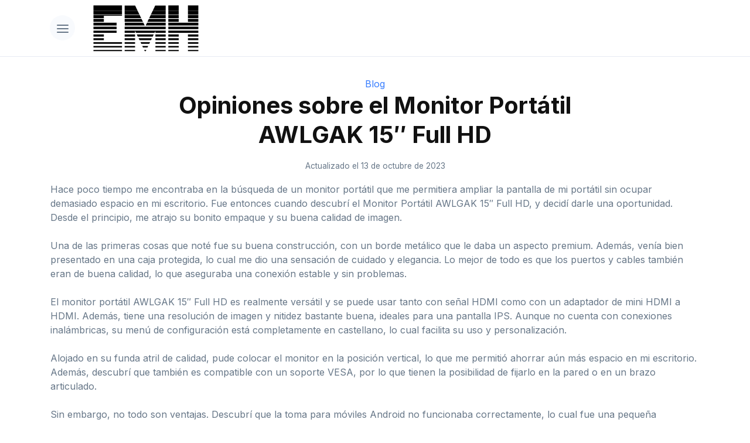

--- FILE ---
content_type: text/html; charset=UTF-8
request_url: https://emh.es/monitor-portatil-awlgak-15-full-hd-opiniones/
body_size: 15226
content:
<!DOCTYPE html>
<html lang="es" prefix="og: https://ogp.me/ns#">
<head>
	<meta charset="UTF-8">
	<meta name="viewport" content="width=device-width, initial-scale=1">
	<link rel="profile" href="https://gmpg.org/xfn/11">
	
<!-- Optimización para motores de búsqueda de Rank Math - https://s.rankmath.com/home -->
<title>▷ Monitor Portátil AWLGAK 15&quot; Full HD: RESEÑA Y OPINIONES</title>
<meta name="description" content="Descubre qué opinan los expertos sobre el Monitor Portátil AWLGAK de 15&quot; y su calidad Full HD."/>
<meta name="robots" content="follow, index, max-snippet:-1, max-video-preview:-1, max-image-preview:large"/>
<link rel="canonical" href="https://emh.es/monitor-portatil-awlgak-15-full-hd-opiniones/" />
<meta property="og:locale" content="es_ES" />
<meta property="og:type" content="article" />
<meta property="og:title" content="▷ Monitor Portátil AWLGAK 15&quot; Full HD: RESEÑA Y OPINIONES" />
<meta property="og:description" content="Descubre qué opinan los expertos sobre el Monitor Portátil AWLGAK de 15&quot; y su calidad Full HD." />
<meta property="og:url" content="https://emh.es/monitor-portatil-awlgak-15-full-hd-opiniones/" />
<meta property="og:site_name" content="EMH" />
<meta property="article:section" content="Blog" />
<meta property="og:image" content="https://emh.es/wp-content/uploads/2023/10/515HOgfJRoL._SL500_.jpg" />
<meta property="og:image:secure_url" content="https://emh.es/wp-content/uploads/2023/10/515HOgfJRoL._SL500_.jpg" />
<meta property="og:image:width" content="500" />
<meta property="og:image:height" content="500" />
<meta property="og:image:alt" content="Monitor Portátil AWLGAK 15&quot; Full HD opiniones" />
<meta property="og:image:type" content="image/jpeg" />
<meta property="article:published_time" content="2023-10-13T18:49:41+00:00" />
<meta name="twitter:card" content="summary_large_image" />
<meta name="twitter:title" content="▷ Monitor Portátil AWLGAK 15&quot; Full HD: RESEÑA Y OPINIONES" />
<meta name="twitter:description" content="Descubre qué opinan los expertos sobre el Monitor Portátil AWLGAK de 15&quot; y su calidad Full HD." />
<meta name="twitter:image" content="https://emh.es/wp-content/uploads/2023/10/515HOgfJRoL._SL500_.jpg" />
<meta name="twitter:label1" content="Tiempo de lectura" />
<meta name="twitter:data1" content="10 minutos" />
<script type="application/ld+json" class="rank-math-schema">{"@context":"https://schema.org","@graph":[{"@type":"Organization","@id":"https://emh.es/#organization","name":"EMH Espa\u00f1a","logo":{"@type":"ImageObject","@id":"https://emh.es/#logo","url":"https://emh.es/wp-content/uploads/2022/05/logo.png","caption":"EMH Espa\u00f1a","inLanguage":"es","width":"271","height":"120"}},{"@type":"WebSite","@id":"https://emh.es/#website","url":"https://emh.es","name":"EMH Espa\u00f1a","publisher":{"@id":"https://emh.es/#organization"},"inLanguage":"es"},{"@type":"ImageObject","@id":"https://emh.es/wp-content/uploads/2023/10/515HOgfJRoL._SL500_.jpg","url":"https://emh.es/wp-content/uploads/2023/10/515HOgfJRoL._SL500_.jpg","width":"500","height":"500","caption":"Monitor Port\u00e1til AWLGAK 15\" Full HD opiniones","inLanguage":"es"},{"@type":"Person","@id":"https://emh.es/monitor-portatil-awlgak-15-full-hd-opiniones/#author","image":{"@type":"ImageObject","@id":"https://secure.gravatar.com/avatar/?s=96&amp;d=mm&amp;r=g","url":"https://secure.gravatar.com/avatar/?s=96&amp;d=mm&amp;r=g","inLanguage":"es"},"worksFor":{"@id":"https://emh.es/#organization"}},{"@type":"WebPage","@id":"https://emh.es/monitor-portatil-awlgak-15-full-hd-opiniones/#webpage","url":"https://emh.es/monitor-portatil-awlgak-15-full-hd-opiniones/","name":"\u25b7 Monitor Port\u00e1til AWLGAK 15&quot; Full HD: RESE\u00d1A Y OPINIONES","datePublished":"2023-10-13T18:49:41+00:00","dateModified":"2023-10-13T18:49:41+00:00","author":{"@id":"https://emh.es/monitor-portatil-awlgak-15-full-hd-opiniones/#author"},"isPartOf":{"@id":"https://emh.es/#website"},"primaryImageOfPage":{"@id":"https://emh.es/wp-content/uploads/2023/10/515HOgfJRoL._SL500_.jpg"},"inLanguage":"es"},{"@type":"BlogPosting","headline":"\u25b7 Monitor Port\u00e1til AWLGAK 15&quot; Full HD: RESE\u00d1A Y OPINIONES","datePublished":"2023-10-13T18:49:41+00:00","dateModified":"2023-10-13T18:49:41+00:00","author":{"@id":"https://emh.es/monitor-portatil-awlgak-15-full-hd-opiniones/#author"},"publisher":{"@id":"https://emh.es/#organization"},"description":"Descubre qu\u00e9 opinan los expertos sobre el Monitor Port\u00e1til AWLGAK de 15&quot; y su calidad Full HD.","name":"\u25b7 Monitor Port\u00e1til AWLGAK 15&quot; Full HD: RESE\u00d1A Y OPINIONES","@id":"https://emh.es/monitor-portatil-awlgak-15-full-hd-opiniones/#richSnippet","isPartOf":{"@id":"https://emh.es/monitor-portatil-awlgak-15-full-hd-opiniones/#webpage"},"image":{"@id":"https://emh.es/wp-content/uploads/2023/10/515HOgfJRoL._SL500_.jpg"},"inLanguage":"es","mainEntityOfPage":{"@id":"https://emh.es/monitor-portatil-awlgak-15-full-hd-opiniones/#webpage"}}]}</script>
<!-- /Plugin Rank Math WordPress SEO -->

<link rel="alternate" type="application/rss+xml" title="EMH &raquo; Feed" href="https://emh.es/feed/" />
<link rel="alternate" type="application/rss+xml" title="EMH &raquo; Feed de los comentarios" href="https://emh.es/comments/feed/" />
<style id='wp-img-auto-sizes-contain-inline-css' type='text/css'>
img:is([sizes=auto i],[sizes^="auto," i]){contain-intrinsic-size:3000px 1500px}
/*# sourceURL=wp-img-auto-sizes-contain-inline-css */
</style>
<style id='classic-theme-styles-inline-css' type='text/css'>
/*! This file is auto-generated */
.wp-block-button__link{color:#fff;background-color:#32373c;border-radius:9999px;box-shadow:none;text-decoration:none;padding:calc(.667em + 2px) calc(1.333em + 2px);font-size:1.125em}.wp-block-file__button{background:#32373c;color:#fff;text-decoration:none}
/*# sourceURL=/wp-includes/css/classic-themes.min.css */
</style>
<link rel='stylesheet' id='rp-product-review-css-css' href='https://emh.es/wp-content/plugins/rp-amazon-product-review/styles.css' type='text/css' media='all' />
<link rel='stylesheet' id='orbital-style-css' href='https://emh.es/wp-content/themes/orbital/assets/css/main.css?ver=6.9' type='text/css' media='all' />
<link rel='stylesheet' id='breadcrumb-css-css' href='https://emh.es/wp-content/themes/orbital/assets/css/breadcrumb.css?ver=6.9' type='text/css' media='all' />
<link rel='stylesheet' id='root-variables-css' href='https://emh.es/wp-content/themes/orbital/assets/css/root/hogar.css?ver=6.9' type='text/css' media='all' />
<link rel='stylesheet' id='hogar-css-css' href='https://emh.es/wp-content/themes/orbital/assets/css/hogar.css?ver=6.9' type='text/css' media='all' />
<script type="text/javascript" src="https://emh.es/wp-includes/js/jquery/jquery.min.js?ver=3.7.1" id="jquery-core-js"></script>
<script type="text/javascript" src="https://emh.es/wp-includes/js/jquery/jquery-migrate.min.js?ver=3.4.1" id="jquery-migrate-js"></script>
<script type="text/javascript" src="https://emh.es/wp-content/themes/orbital/assets/js/main.js?ver=20151215" id="orbital-main-js"></script>
<script type="text/javascript" src="https://emh.es/wp-content/themes/orbital/assets/js/hogar.js?ver=1" id="hogar-js-js"></script>
<link rel="EditURI" type="application/rsd+xml" title="RSD" href="https://emh.es/xmlrpc.php?rsd" />
<link rel='shortlink' href='https://emh.es/?p=14510' />

        <link rel='preconnect' href='https://stackpath.bootstrapcdn.com/' crossorigin>
        <link rel='preload' as='style' href='https://stackpath.bootstrapcdn.com/bootstrap/4.4.1/css/bootstrap-grid.min.css'>

        <link rel="preconnect" href="https://fonts.googleapis.com">
        <link rel="preconnect" href="https://fonts.gstatic.com" crossorigin>

        <link href="https://fonts.googleapis.com/css2?family=Inter:wght@400;500;700&display=swap" rel="preload" as="style">
        <link href="https://fonts.googleapis.com/css2?family=Inter:wght@400;500;700&display=swap" rel="stylesheet">


    <link rel="icon" href="https://emh.es/wp-content/uploads/2022/05/cropped-favi-32x32.png" sizes="32x32" />
<link rel="icon" href="https://emh.es/wp-content/uploads/2022/05/cropped-favi-192x192.png" sizes="192x192" />
<link rel="apple-touch-icon" href="https://emh.es/wp-content/uploads/2022/05/cropped-favi-180x180.png" />
<meta name="msapplication-TileImage" content="https://emh.es/wp-content/uploads/2022/05/cropped-favi-270x270.png" />
    <link rel="stylesheet" href="https://stackpath.bootstrapcdn.com/bootstrap/4.4.1/css/bootstrap-grid.min.css" />
	<meta name="google-site-verification" content="4Bjawz7OfRgYwGDMsSeUKkh6jqOCq4veQhGZjLtvl0Q" />
<style id='global-styles-inline-css' type='text/css'>
:root{--wp--preset--aspect-ratio--square: 1;--wp--preset--aspect-ratio--4-3: 4/3;--wp--preset--aspect-ratio--3-4: 3/4;--wp--preset--aspect-ratio--3-2: 3/2;--wp--preset--aspect-ratio--2-3: 2/3;--wp--preset--aspect-ratio--16-9: 16/9;--wp--preset--aspect-ratio--9-16: 9/16;--wp--preset--color--black: #000000;--wp--preset--color--cyan-bluish-gray: #abb8c3;--wp--preset--color--white: #ffffff;--wp--preset--color--pale-pink: #f78da7;--wp--preset--color--vivid-red: #cf2e2e;--wp--preset--color--luminous-vivid-orange: #ff6900;--wp--preset--color--luminous-vivid-amber: #fcb900;--wp--preset--color--light-green-cyan: #7bdcb5;--wp--preset--color--vivid-green-cyan: #00d084;--wp--preset--color--pale-cyan-blue: #8ed1fc;--wp--preset--color--vivid-cyan-blue: #0693e3;--wp--preset--color--vivid-purple: #9b51e0;--wp--preset--gradient--vivid-cyan-blue-to-vivid-purple: linear-gradient(135deg,rgb(6,147,227) 0%,rgb(155,81,224) 100%);--wp--preset--gradient--light-green-cyan-to-vivid-green-cyan: linear-gradient(135deg,rgb(122,220,180) 0%,rgb(0,208,130) 100%);--wp--preset--gradient--luminous-vivid-amber-to-luminous-vivid-orange: linear-gradient(135deg,rgb(252,185,0) 0%,rgb(255,105,0) 100%);--wp--preset--gradient--luminous-vivid-orange-to-vivid-red: linear-gradient(135deg,rgb(255,105,0) 0%,rgb(207,46,46) 100%);--wp--preset--gradient--very-light-gray-to-cyan-bluish-gray: linear-gradient(135deg,rgb(238,238,238) 0%,rgb(169,184,195) 100%);--wp--preset--gradient--cool-to-warm-spectrum: linear-gradient(135deg,rgb(74,234,220) 0%,rgb(151,120,209) 20%,rgb(207,42,186) 40%,rgb(238,44,130) 60%,rgb(251,105,98) 80%,rgb(254,248,76) 100%);--wp--preset--gradient--blush-light-purple: linear-gradient(135deg,rgb(255,206,236) 0%,rgb(152,150,240) 100%);--wp--preset--gradient--blush-bordeaux: linear-gradient(135deg,rgb(254,205,165) 0%,rgb(254,45,45) 50%,rgb(107,0,62) 100%);--wp--preset--gradient--luminous-dusk: linear-gradient(135deg,rgb(255,203,112) 0%,rgb(199,81,192) 50%,rgb(65,88,208) 100%);--wp--preset--gradient--pale-ocean: linear-gradient(135deg,rgb(255,245,203) 0%,rgb(182,227,212) 50%,rgb(51,167,181) 100%);--wp--preset--gradient--electric-grass: linear-gradient(135deg,rgb(202,248,128) 0%,rgb(113,206,126) 100%);--wp--preset--gradient--midnight: linear-gradient(135deg,rgb(2,3,129) 0%,rgb(40,116,252) 100%);--wp--preset--font-size--small: 13px;--wp--preset--font-size--medium: 20px;--wp--preset--font-size--large: 36px;--wp--preset--font-size--x-large: 42px;--wp--preset--spacing--20: 0.44rem;--wp--preset--spacing--30: 0.67rem;--wp--preset--spacing--40: 1rem;--wp--preset--spacing--50: 1.5rem;--wp--preset--spacing--60: 2.25rem;--wp--preset--spacing--70: 3.38rem;--wp--preset--spacing--80: 5.06rem;--wp--preset--shadow--natural: 6px 6px 9px rgba(0, 0, 0, 0.2);--wp--preset--shadow--deep: 12px 12px 50px rgba(0, 0, 0, 0.4);--wp--preset--shadow--sharp: 6px 6px 0px rgba(0, 0, 0, 0.2);--wp--preset--shadow--outlined: 6px 6px 0px -3px rgb(255, 255, 255), 6px 6px rgb(0, 0, 0);--wp--preset--shadow--crisp: 6px 6px 0px rgb(0, 0, 0);}:where(.is-layout-flex){gap: 0.5em;}:where(.is-layout-grid){gap: 0.5em;}body .is-layout-flex{display: flex;}.is-layout-flex{flex-wrap: wrap;align-items: center;}.is-layout-flex > :is(*, div){margin: 0;}body .is-layout-grid{display: grid;}.is-layout-grid > :is(*, div){margin: 0;}:where(.wp-block-columns.is-layout-flex){gap: 2em;}:where(.wp-block-columns.is-layout-grid){gap: 2em;}:where(.wp-block-post-template.is-layout-flex){gap: 1.25em;}:where(.wp-block-post-template.is-layout-grid){gap: 1.25em;}.has-black-color{color: var(--wp--preset--color--black) !important;}.has-cyan-bluish-gray-color{color: var(--wp--preset--color--cyan-bluish-gray) !important;}.has-white-color{color: var(--wp--preset--color--white) !important;}.has-pale-pink-color{color: var(--wp--preset--color--pale-pink) !important;}.has-vivid-red-color{color: var(--wp--preset--color--vivid-red) !important;}.has-luminous-vivid-orange-color{color: var(--wp--preset--color--luminous-vivid-orange) !important;}.has-luminous-vivid-amber-color{color: var(--wp--preset--color--luminous-vivid-amber) !important;}.has-light-green-cyan-color{color: var(--wp--preset--color--light-green-cyan) !important;}.has-vivid-green-cyan-color{color: var(--wp--preset--color--vivid-green-cyan) !important;}.has-pale-cyan-blue-color{color: var(--wp--preset--color--pale-cyan-blue) !important;}.has-vivid-cyan-blue-color{color: var(--wp--preset--color--vivid-cyan-blue) !important;}.has-vivid-purple-color{color: var(--wp--preset--color--vivid-purple) !important;}.has-black-background-color{background-color: var(--wp--preset--color--black) !important;}.has-cyan-bluish-gray-background-color{background-color: var(--wp--preset--color--cyan-bluish-gray) !important;}.has-white-background-color{background-color: var(--wp--preset--color--white) !important;}.has-pale-pink-background-color{background-color: var(--wp--preset--color--pale-pink) !important;}.has-vivid-red-background-color{background-color: var(--wp--preset--color--vivid-red) !important;}.has-luminous-vivid-orange-background-color{background-color: var(--wp--preset--color--luminous-vivid-orange) !important;}.has-luminous-vivid-amber-background-color{background-color: var(--wp--preset--color--luminous-vivid-amber) !important;}.has-light-green-cyan-background-color{background-color: var(--wp--preset--color--light-green-cyan) !important;}.has-vivid-green-cyan-background-color{background-color: var(--wp--preset--color--vivid-green-cyan) !important;}.has-pale-cyan-blue-background-color{background-color: var(--wp--preset--color--pale-cyan-blue) !important;}.has-vivid-cyan-blue-background-color{background-color: var(--wp--preset--color--vivid-cyan-blue) !important;}.has-vivid-purple-background-color{background-color: var(--wp--preset--color--vivid-purple) !important;}.has-black-border-color{border-color: var(--wp--preset--color--black) !important;}.has-cyan-bluish-gray-border-color{border-color: var(--wp--preset--color--cyan-bluish-gray) !important;}.has-white-border-color{border-color: var(--wp--preset--color--white) !important;}.has-pale-pink-border-color{border-color: var(--wp--preset--color--pale-pink) !important;}.has-vivid-red-border-color{border-color: var(--wp--preset--color--vivid-red) !important;}.has-luminous-vivid-orange-border-color{border-color: var(--wp--preset--color--luminous-vivid-orange) !important;}.has-luminous-vivid-amber-border-color{border-color: var(--wp--preset--color--luminous-vivid-amber) !important;}.has-light-green-cyan-border-color{border-color: var(--wp--preset--color--light-green-cyan) !important;}.has-vivid-green-cyan-border-color{border-color: var(--wp--preset--color--vivid-green-cyan) !important;}.has-pale-cyan-blue-border-color{border-color: var(--wp--preset--color--pale-cyan-blue) !important;}.has-vivid-cyan-blue-border-color{border-color: var(--wp--preset--color--vivid-cyan-blue) !important;}.has-vivid-purple-border-color{border-color: var(--wp--preset--color--vivid-purple) !important;}.has-vivid-cyan-blue-to-vivid-purple-gradient-background{background: var(--wp--preset--gradient--vivid-cyan-blue-to-vivid-purple) !important;}.has-light-green-cyan-to-vivid-green-cyan-gradient-background{background: var(--wp--preset--gradient--light-green-cyan-to-vivid-green-cyan) !important;}.has-luminous-vivid-amber-to-luminous-vivid-orange-gradient-background{background: var(--wp--preset--gradient--luminous-vivid-amber-to-luminous-vivid-orange) !important;}.has-luminous-vivid-orange-to-vivid-red-gradient-background{background: var(--wp--preset--gradient--luminous-vivid-orange-to-vivid-red) !important;}.has-very-light-gray-to-cyan-bluish-gray-gradient-background{background: var(--wp--preset--gradient--very-light-gray-to-cyan-bluish-gray) !important;}.has-cool-to-warm-spectrum-gradient-background{background: var(--wp--preset--gradient--cool-to-warm-spectrum) !important;}.has-blush-light-purple-gradient-background{background: var(--wp--preset--gradient--blush-light-purple) !important;}.has-blush-bordeaux-gradient-background{background: var(--wp--preset--gradient--blush-bordeaux) !important;}.has-luminous-dusk-gradient-background{background: var(--wp--preset--gradient--luminous-dusk) !important;}.has-pale-ocean-gradient-background{background: var(--wp--preset--gradient--pale-ocean) !important;}.has-electric-grass-gradient-background{background: var(--wp--preset--gradient--electric-grass) !important;}.has-midnight-gradient-background{background: var(--wp--preset--gradient--midnight) !important;}.has-small-font-size{font-size: var(--wp--preset--font-size--small) !important;}.has-medium-font-size{font-size: var(--wp--preset--font-size--medium) !important;}.has-large-font-size{font-size: var(--wp--preset--font-size--large) !important;}.has-x-large-font-size{font-size: var(--wp--preset--font-size--x-large) !important;}
/*# sourceURL=global-styles-inline-css */
</style>
</head>
<body class="wp-singular post-template-default single single-post postid-14510 single-format-standard wp-custom-logo wp-theme-orbital no-sidebar">
	<header class="site-header border-bottom pt-2 pb-2">
    <div class="container">
        <div id="rowSiteHeader" class="row m-lg-0">
            <div class="col-auto p-0">
                                    <button type="button" id="button-nav" class="menuIconButton" aria-label="button" aria-haspopup="true" aria-controls="rpMenuContainer">
                        <span id="nav-icon">
                            <svg viewBox="0 0 24 24" width="24" height="24" stroke="currentColor" stroke-width="2" fill="none" stroke-linecap="round" stroke-linejoin="round">
                                <line x1="3" y1="12" x2="21" y2="12"></line>
                                <line x1="3" y1="6" x2="21" y2="6"></line>
                                <line x1="3" y1="18" x2="21" y2="18"></line>
                            </svg>
                        </span>
                    </button>
                            </div>
            <div id="headerLogo" class="col-auto col-md ml-md-3">
                <div class="site-logo">
                    <a class="d-block" href="https://emh.es" title="Volver al inicio">
                        <img data-lazyloaded="1" src="[data-uri]" width="180" height="44" alt="EMH" data-src="https://emh.es/wp-content/themes/orbital/assets/logo/logo.svg"><noscript><img width="180" height="44" alt="EMH" src="https://emh.es/wp-content/themes/orbital/assets/logo/logo.svg"></noscript>
                    </a>
                </div>
            </div>
                    </div>
                    <nav id="rpMenuContainer" class="hide bg-white shadow-card pt-2 pb-2 position-absolute border-top left-0 width-100">
                <div class="container">
                    <div class="row m-lg-0">
                        <div id="containerCategoriesMenu" class="col-md-3 col-12 p-0">
                            <div class="d-inline-flex width-100 align-items-center border-bottom mb-3 pt-3 pb-2">
                                <span class="heading-s text-heading weight-500">
                                    Categorías
                                </span>
                            </div>
                            <ul class="ui-navigation-main ul-simple" role="menu">
                                                                                                            <li class="mb-2 notChilds" data-id="475">
                                            <a class="text-m text-muted hover-primary" href="https://emh.es/l/smart-tv/" target="_self">
                                                Smart TVs                                            </a>
                                        </li>
                                                                                                                                                <li class="mb-2 notChilds" data-id="526">
                                            <a class="text-m text-muted hover-primary" href="https://emh.es/l/televisores-led/" target="_self">
                                                Televisores LED                                            </a>
                                        </li>
                                                                                                </ul>
                        </div>
                        <div class="col-md-9 col-12 p-0">
                                                                                                                                                                            </div>
                    </div>
                </div>
            </nav>
            </div>
    </header>

<main id="content" class="site-main post-14510 post type-post status-publish format-standard has-post-thumbnail category-blog">

	
	<header class="default-header">
    <div class="container">
        <div class="category">
            <a href="https://emh.es/category/blog/">Blog</a>        </div>
        <div class="article-header">
                        <h1 class="title">Opiniones sobre el Monitor Portátil AWLGAK 15&#8243; Full HD</h1>        </div>
                        <div class="meta">
             <time class="posted-on">Actualizado el 13 de octubre de 2023</time>        </div>
    </div>
</header>

		
	<div id="content-wrapper" class="container flex">
		<div class="entry-content">

			

            <div id="full_content">
                <div class="news_full__body"  itemprop="articleBody">
                    <p>Hace poco tiempo me encontraba en la búsqueda de un monitor portátil que me permitiera ampliar la pantalla de mi portátil sin ocupar demasiado espacio en mi escritorio. Fue entonces cuando descubrí el Monitor Portátil AWLGAK 15&#8243; Full HD, y decidí darle una oportunidad. Desde el principio, me atrajo su bonito empaque y su buena calidad de imagen.</p><p>Una de las primeras cosas que noté fue su buena construcción, con un borde metálico que le daba un aspecto premium. Además, venía bien presentado en una caja protegida, lo cual me dio una sensación de cuidado y elegancia. Lo mejor de todo es que los puertos y cables también eran de buena calidad, lo que aseguraba una conexión estable y sin problemas.</p><p>El monitor portátil AWLGAK 15&#8243; Full HD es realmente versátil y se puede usar tanto con señal HDMI como con un adaptador de mini HDMI a HDMI. Además, tiene una resolución de imagen y nitidez bastante buena, ideales para una pantalla IPS. Aunque no cuenta con conexiones inalámbricas, su menú de configuración está completamente en castellano, lo cual facilita su uso y personalización.</p><p>Alojado en su funda atril de calidad, pude colocar el monitor en la posición vertical, lo que me permitió ahorrar aún más espacio en mi escritorio. Además, descubrí que también es compatible con un soporte VESA, por lo que tienen la posibilidad de fijarlo en la pared o en un brazo articulado.</p><p>Sin embargo, no todo son ventajas. Descubrí que la toma para móviles Android no funcionaba correctamente, lo cual fue una pequeña decepción. Además, el monitor solo funciona con corriente, no tiene batería propia, lo que limita su portabilidad.</p><p>A pesar de estos inconvenientes, en general, el Monitor Portátil AWLGAK 15&#8243; Full HD cumple con su función de monitor adicional para mi portátil de manera excelente. Con su resolución Full HD, su calidad IPS y HDR, y su conexión USB C 3.1, es una opción ideal para quienes necesitan una pantalla más grande para trabajar o disfrutar de contenido multimedia. Además, su peso ligero y su incluida funda hacen que sea fácil de transportar, convirtiéndolo en un monitor de viaje ideal para consolas. Aunque tiene sus limitaciones con algunos dispositivos móviles, si estás buscando un monitor portátil a buen precio para ocasiones especiales, definitivamente recomendaría darle una oportunidad al AWLGAK 15&#8243; Full HD. En mi experiencia, ha sido una excelente solución para mejorar mi productividad y disfrute digital. En el siguiente artículo, te cuento en detalle todas las ventajas y desventajas que encontré durante mi experiencia con este increíble monitor portátil. ¡Quédate conmigo para conocer todos los detalles!</p>
                    <a href="https://www.amazon.es/dp/B08QZ5VRHG?tag=emh-es-21&amp;linkCode=ogi&amp;th=1&amp;psc=1" class="view-price" target="_blank" rel="nofollow noopener">Ver precio en Amazon</a>
        
<h2>Primeras impresiones</h2>                    <div class="contain-image-rp">
                <img data-lazyloaded="1" src="[data-uri]" width="450" height="177" decoding="async" data-src="https://emh.es/wp-content/uploads/2023/10/B1VGYgWMorS._SY800_.jpg" ><noscript><img width="450" height="177" decoding="async" src="https://emh.es/wp-content/uploads/2023/10/B1VGYgWMorS._SY800_.jpg" ></noscript>
            </div>
        
<p>Al fin llegó el esperado paquete con mi nuevo Monitor Portátil AWLGAK 15&#8243; Full HD. Siempre me emociona recibir un nuevo dispositivo electrónico, así que no pude esperar para abrirlo y probarlo.</p><p>Una vez que rasgué el empaque, me encontré con una caja elegante y compacta que reveló rápidamente el monitor. Me encantó lo fácil que fue abrirlo y sacarlo de la caja, sin complicaciones ni complicados manuales de instrucciones. Inmediatamente, noté lo delgado y ligero que era, lo cual es perfecto para mi estilo de vida móvil.</p><p>Tomar el monitor por primera vez en mis manos fue una experiencia satisfactoria. La pantalla Full HD de 15 pulgadas me impresionó de inmediato con su resolución nítida y colores vibrantes. Además, su diseño IPS garantizaba un ángulo de visión amplio y una experiencia visual sorprendente. Pude ver películas y jugar videojuegos sin ninguna distorsión o diferencia de color.</p><p>Probé el AWLGAK Monitor Portátil en diferentes situaciones cotidianas, y fue muy versátil. Gracias a sus múltiples interfaces de conexión, como los puertos USB-C y HDMI, pude conectarlo fácilmente a mi laptop, teléfono inteligente e incluso a mi consola de juegos. Ya sea que estuviera trabajando en mi oficina, viendo series de televisión en la sala de estar o jugando videojuegos en movimiento, este monitor fue perfecto para todas mis necesidades.</p><p>Durante estas pruebas, me sorprendió gratamente la calidad del sonido de los altavoces duales incorporados. La experiencia auditiva fue mejorada, ya fuera que estuviera escuchando música, viendo películas o sumergiéndome en un juego. Además, el modo HDR me permitió disfrutar de una transmisión de video de alta calidad, lo cual fue un beneficio inesperado que me encantó.</p><p>Uno de los desafíos que encontré al usar este monitor fue encontrar el ángulo perfecto para ajustarlo según mi posición y preferencia. Sin embargo, esto no fue un obstáculo importante y una vez que encontré la posición ideal, disfruté completamente de la experiencia visual. Además, la funda de cuero magnética incluida resultó ser una característica muy práctica para proteger la pantalla y también funciona como un soporte ajustable en múltiples posiciones.</p><p>Mi experiencia con el Monitor Portátil AWLGAK 15&#8243; Full HD ha sido muy positiva. Su diseño delgado y ligero, la calidad de imagen y sonido excepcionales, y la versatilidad de las conexiones lo convierten en un compañero perfecto para el trabajo, el entretenimiento y los viajes. Si estás buscando un monitor portátil que te proporcione una excelente experiencia visual, definitivamente recomendaría considerar este producto.</p>
                    <a href="https://www.amazon.es/dp/B08QZ5VRHG?tag=emh-es-21&amp;linkCode=ogi&amp;th=1&amp;psc=1" class="view-price" target="_blank" rel="nofollow noopener">Ver precio en Amazon</a>
        
<h2>Análisis detallado</h2>                    <div class="contain-image-rp">
                <img data-lazyloaded="1" src="[data-uri]" width="450" height="177" decoding="async" data-src="https://emh.es/wp-content/uploads/2023/10/A13OEk32DmL._SY800_.jpg" ><noscript><img width="450" height="177" decoding="async" src="https://emh.es/wp-content/uploads/2023/10/A13OEk32DmL._SY800_.jpg" ></noscript>
            </div>
        
<h3>Pantalla Full HD 1080P IPS</h3>
<p>¡Amigos, déjenme decirles que esta pantalla es una maravilla! En primer lugar, cuenta con una resolución nativa de 1920 x 1080, lo que significa que las imágenes se ven nítidas y detalladas. Ya sea que estés jugando, viendo películas o trabajando en un proyecto, disfrutarás de una calidad de imagen impresionante.</p>
<p>Pero eso no es todo, la pantalla también ofrece un ángulo de visión completo de 178°. Sí, lo has oído bien, no importa desde qué ángulo estés mirando, los colores se mantendrán vivos y la imagen se mantendrá clara. Adiós a esos monitores donde tenías que estar justo en frente para poder ver bien, este modelo es una completa satisfacción visual.</p><h3>Interfaz múltiple</h3>
<p>¡Hey, qué tal, gamer o trabajador digital! Este monitor portátil AWLGAK se adapta a todas tus necesidades de conexión. Cuenta con dos puertos USB-C y un puerto HDMI, lo que te permite conectarlo a tu computadora portátil, PC, teléfono inteligente, consolas de juegos e incluso a tu televisor.</p>
<p>¡Es genial poder tener una pantalla extra en esos viajes de negocios o cuando estás de vacaciones! Además, los puertos USB-C proporcionan alimentación simultánea y transmisión de señal, lo que significa que puedes cargar tus dispositivos mientras disfrutas de una pantalla más grande. ¡No hay límites para tu entretenimiento!</p><h3>Altavoces Duales y HDR</h3>
<p>No sé tú, pero para mí, la calidad del audio es tan importante como la calidad de la imagen. Y afortunadamente, este monitor portátil tiene altavoces duales incorporados que te brindarán una experiencia de audio excepcional.</p>
<p>Ya sea que estés escuchando música, viendo tus series favoritas o jugando a tu juego favorito, el sonido será nítido y claro. ¡Además, el modo HDR garantiza una excelente transmisión de video, especialmente en juegos y otros contenidos multimedia!</p><h3>Monitor portátil</h3>
<p>¡Un monitor portátil y delgado es lo que necesitamos en estos tiempos! Este modelo de AWLGAK tiene solo 0.42 pulgadas de grosor y 1.9 libras de peso. ¡Es perfecto para llevarlo contigo a todas partes!</p>
<p>Ya sea que estés en un viaje de negocios, de vacaciones o simplemente trabajando fuera de la oficina, podrás llevar contigo tu propia pantalla. Además, viene con una funda de cuero magnética extraíble que no solo protege la pantalla de arañazos, sino que también se puede utilizar como soporte en tres posiciones distintas. ¡Así que es un win-win para todos!</p><h3>Fácil de usar</h3>
<p>¡Si eres como yo y te gusta simplificar las cosas, te alegrará saber que este monitor portátil es súper fácil de usar! ¡Solo tienes que enchufarlo y listo! No necesitas instalar ningún controlador adicional, lo cual es una gran ventaja.</p>
<p>Y, ¿sabes qué más? También puedes aprovechar el hecho de que tiene dos entradas HDMI. Así que si tienes un televisor, una PC o una laptop con un puerto HDMI libre, puedes usar este monitor como segunda pantalla. ¡Es como tener una configuración de múltiples pantallas sin complicaciones!</p><p>Como puedes ver, el Monitor Portátil AWLGAK 15&#8243; Full HD tiene muchas características interesantes que hacen que valga la pena considerarlo. Desde su pantalla Full HD IPS hasta su compatibilidad con múltiples dispositivos, pasando por sus altavoces duales y su facilidad de uso, este monitor ofrece una experiencia de uso completa y satisfactoria. Así que no pierdas la oportunidad de llevar contigo esta joya tecnológica a donde quiera que vayas. ¡Yo estoy encantado con el mío y sé que tú también lo estarás!</p>
                    <a href="https://www.amazon.es/dp/B08QZ5VRHG?tag=emh-es-21&amp;linkCode=ogi&amp;th=1&amp;psc=1" class="view-price" target="_blank" rel="nofollow noopener">Ver precio en Amazon</a>
        
<h2>Ventajas y desventajas</h2>                    <div class="contain-image-rp">
                <img data-lazyloaded="1" src="[data-uri]" width="1422" height="56" decoding="async" data-src="https://emh.es/wp-content/uploads/2023/10/B1Ggm0geXpS._SY800_.jpg" ><noscript><img width="1422" height="56" decoding="async" src="https://emh.es/wp-content/uploads/2023/10/B1Ggm0geXpS._SY800_.jpg" ></noscript>
            </div>
        
<p>¡Vamos a comenzar con lo bueno!</p>
<p>Ventajas del Monitor Portátil AWLGAK 15&#8243; Full HD:</p>
<ul>
<li>Funciona perfecto como monitor adicional para el portátil y permite ahorrar espacio.</li>
<li>Buena calidad de imagen y bonito empaque.</li>
<li>Atención al cliente rápida.</li>
<li>Viene bien presentado en una caja protegida.</li>
<li>Buena construcción y borde metálico que le da un aspecto premium.</li>
<li>Puertos y cables de buena calidad.</li>
<li>Funda atril de calidad incluida.</li>
<li>Pantalla preparada para fijar a un soporte vesa.</li>
<li>Se alimenta con cargador 5V 3A tipo C.</li>
<li>Se puede usar con señal HDMI o adaptador de mini HDMI a HDMI.</li>
<li>Menús de configuración en perfecto castellano.</li>
<li>Buena calidad de imagen para una pantalla IPS.</li>
<li>Sonido a través de auriculares.</li>
<li>Monitor portátil a buen precio ideal para ocasiones especiales.</li>
<li>Packaging cuidado y elegante.</li>
<li>Peso ligero y funda que permite ponerlo en vertical.</li>
<li>Buena nitidez de imagen.</li>
<li>Monitor multipropósito con posibilidades de conexión USB C y HDMI.</li>
<li>Resolución Full HD con calidad IPS y HDR.</li>
<li>Conexión USB C 3.1 para conectar a consola o teléfono móvil.</li>
<li>Puede ser usado como monitor de viaje para consola.</li>
<li>Altavoces incluidos.</li>
<li>Posibilidades de conexión a TVBox y otros dispositivos similares.</li>
<li>Ideal para uso laboral con portátil y escritorio extendido.</li>
<li>Incluye conector para auriculares.</li>
</ul>
<p>En cuanto a las desventajas del Monitor Portátil AWLGAK 15&#8243; Full HD, encontramos:</p>
<ul>
<li>La toma para móviles Android no funciona.</li>
<li>No cuenta con conexiones inalámbricas.</li>
<li>Pérdida de resolución y calidad de audio.</li>
<li>Compatible con un mini PC, pero tiene limitadas compatibilidades con teléfonos.</li>
<li>Funciona solo con corriente, no tiene batería propia.</li>
</ul>
<p>A pesar de las desventajas mencionadas, el Monitor Portátil AWLGAK 15&#8243; Full HD ofrece una experiencia de visualización de calidad con una buena atención al cliente y una amplia gama de opciones de conexión. Si estás buscando un monitor portátil versátil, este puede ser una excelente opción a considerar, especialmente para uso laboral o en ocasiones especiales.</p>
                    <a href="https://www.amazon.es/dp/B08QZ5VRHG?tag=emh-es-21&amp;linkCode=ogi&amp;th=1&amp;psc=1" class="view-price" target="_blank" rel="nofollow noopener">Ver precio en Amazon</a>
        
</p>                </div>
            </div>
			
			
            <!--<footer class="entry-footer">-->
                            <!--</footer>-->

		</div>

		<aside id="secondary" class="widget-area entry-aside">
    <div class="widget-area-wrapper sticky">
                    </div>
</aside><!-- #secondary -->		
	</div>
</main>

<footer id="footer" class="pt-5 pb-5 border-top bg-light" role="contentinfo">
    <div class="container">
        <div class="row">
            <div id="footer-brand" class="col-12 col-md-6">
                <a href="https://emh.es">
                    <img data-lazyloaded="1" src="[data-uri]" width="160" height="100%" alt="EMH" data-src="https://emh.es/wp-content/themes/orbital/assets/logo/logo.svg" "><noscript><img width="160" height="100%" alt="EMH" src="https://emh.es/wp-content/themes/orbital/assets/logo/logo.svg" "></noscript>
                </a>
                <p class="mt-3 mb-2 mb-lg-0 text-s">
                    En EMH queremos ayudar a tomar mejores decisiones de compra con menos tiempo y energía. Ganar la confianza de nuestros usuarios es fundamental para lo que hacemos.
                </p>
                <ul id="footer-socials" class="mt-3 mb-4 mb-lg-0 mt-lg-4 ul-simple d-inline-flex align-items-center">
                                                                                                </ul>
            </div>
        </div>
        <nav class="row" aria-label="footer navigation">
            <div id="nav-main-categories" class="col-6 col-md-3">
                <h3 class="heading-xs mt-0">Categorías</h3>
                <div class="footer_menu">
                    <div class="menu-main-categories-container"><ul id="menu-main-categories" class="ul-simple ul-color-inherit"><li id="menu-item-207" class="menu-item menu-item-type-custom menu-item-object-custom menu-item-207 mb-2 text-s"><a href="https://emh.es/l/smart-tv/">Smart TVs</a></li>
<li id="menu-item-208" class="menu-item menu-item-type-custom menu-item-object-custom menu-item-208 mb-2 text-s"><a href="https://emh.es/l/televisores-led/">Televisores LED</a></li>
<li id="menu-item-209" class="menu-item menu-item-type-custom menu-item-object-custom menu-item-209 mb-2 text-s"><a href="#">Televisores curvos</a></li>
<li id="menu-item-210" class="menu-item menu-item-type-custom menu-item-object-custom menu-item-210 mb-2 text-s"><a href="#">Televisores LCD</a></li>
<li id="menu-item-211" class="menu-item menu-item-type-custom menu-item-object-custom menu-item-211 mb-2 text-s"><a href="#">Televisores portátiles</a></li>
</ul></div>                </div>
            </div>
            <div class="col-6 col-md-3">
                <h3 class="heading-xs mt-0 mb-2">Empresa</h3>
                <div class="menu-menu-footer-container"><ul id="menu-menu-footer" class="ul-simple ul-color-inherit"><li id="menu-item-222" class="menu-item menu-item-type-post_type menu-item-object-page menu-item-222 mb-2 text-s"><a href="https://emh.es/acerca-de-emh/">Acerca de EMH</a></li>
<li id="menu-item-220" class="menu-item menu-item-type-post_type menu-item-object-page menu-item-220 mb-2 text-s"><a href="https://emh.es/politica-de-cookies/">Política de cookies</a></li>
<li id="menu-item-221" class="menu-item menu-item-type-post_type menu-item-object-page menu-item-221 mb-2 text-s"><a href="https://emh.es/politica-de-privacidad/">Política de privacidad</a></li>
<li id="menu-item-223" class="menu-item menu-item-type-post_type menu-item-object-page menu-item-223 mb-2 text-s"><a href="https://emh.es/contacto/">Contacto</a></li>
</ul></div>            </div>
        </nav>
        <hr>
        <div class="footer-copyright p-3 text-center">
            <span class="d-block text-xs mb-4">© 2026 EMH pertenece al grupo RINO TOP LLC.</span>
            <p class="text-xs">
                Cuando usted visita o interactúa con nuestros sitios, servicios o herramientas, nosotros o nuestros proveedores de servicios autorizados podemos utilizar cookies para almacenar información que nos ayude a ofrecerle una experiencia mejor, más rápida y más segura, y con fines de marketing.
            </p>
            <p class="text-xs">
                Como asociados de Amazon, ganamos con las compras que cumplen los requisitos. Participamos en el Programa de Asociados de Amazon Services LLC, un programa de publicidad de afiliación diseñado para proporcionar un medio para que ganemos comisiones al enlazar con Amazon.com y sitios afiliados. Amazon, Amazon Prime, el logotipo de Amazon y el logotipo de Amazon Prime son marcas comerciales de Amazon.com, Inc. o de sus filiales.
            </p>
        </div>
    </div>
</footer>
<script type="speculationrules">
{"prefetch":[{"source":"document","where":{"and":[{"href_matches":"/*"},{"not":{"href_matches":["/wp-*.php","/wp-admin/*","/wp-content/uploads/*","/wp-content/*","/wp-content/plugins/*","/wp-content/themes/orbital/*","/*\\?(.+)"]}},{"not":{"selector_matches":"a[rel~=\"nofollow\"]"}},{"not":{"selector_matches":".no-prefetch, .no-prefetch a"}}]},"eagerness":"conservative"}]}
</script>

		<script type="application/ld+json">
			{
				"@context": "http://schema.org",
				"@type": "WebSite",
				"name": "EMH",
				"alternateName": "Tienda de electrónica en España",
				"url": "https://emh.es/url"
			}
		</script>

		
			<script type="application/ld+json">
				{
				"@context": "http://schema.org",
				"@type": "Article",
				"headline": "Descubre qué opinan los expertos sobre el Monitor Portátil AWLGAK de 15" y su calidad Full HD.",
				"mainEntityOfPage": {
					"@type": "WebPage",
					"@id": "https://emh.es/monitor-portatil-awlgak-15-full-hd-opiniones/"
				},
				
				"image": {
					"@type": "ImageObject",
					"url": "https://emh.es/wp-content/uploads/2023/10/515HOgfJRoL._SL500_.jpg",
					"height": 1024,
					"width": 1024				},

				
				"datePublished": "2023-10-13",
				"dateModified": "2023-10-13",
				"author": {
					"@type": "Person",
					"name": ""
				},
				"publisher": {
					"@type": "Organization",
					"name": "EMH"

								,
				"logo": {
					"@type": "ImageObject",
					"url": "https://emh.es/wp-content/uploads/2022/05/logo.png"
				}

								}

									,
					"description": "Descubre qué opinan los expertos sobre el Monitor Portátil AWLGAK de 15" y su calidad Full HD."
									}
			</script>

		
		<script data-no-optimize="1" defer>!function(t,e){"object"==typeof exports&&"undefined"!=typeof module?module.exports=e():"function"==typeof define&&define.amd?define(e):(t="undefined"!=typeof globalThis?globalThis:t||self).LazyLoad=e()}(this,function(){"use strict";function e(){return(e=Object.assign||function(t){for(var e=1;e<arguments.length;e++){var n,a=arguments[e];for(n in a)Object.prototype.hasOwnProperty.call(a,n)&&(t[n]=a[n])}return t}).apply(this,arguments)}function i(t){return e({},it,t)}function o(t,e){var n,a="LazyLoad::Initialized",i=new t(e);try{n=new CustomEvent(a,{detail:{instance:i}})}catch(t){(n=document.createEvent("CustomEvent")).initCustomEvent(a,!1,!1,{instance:i})}window.dispatchEvent(n)}function l(t,e){return t.getAttribute(gt+e)}function c(t){return l(t,bt)}function s(t,e){return function(t,e,n){e=gt+e;null!==n?t.setAttribute(e,n):t.removeAttribute(e)}(t,bt,e)}function r(t){return s(t,null),0}function u(t){return null===c(t)}function d(t){return c(t)===vt}function f(t,e,n,a){t&&(void 0===a?void 0===n?t(e):t(e,n):t(e,n,a))}function _(t,e){nt?t.classList.add(e):t.className+=(t.className?" ":"")+e}function v(t,e){nt?t.classList.remove(e):t.className=t.className.replace(new RegExp("(^|\\s+)"+e+"(\\s+|$)")," ").replace(/^\s+/,"").replace(/\s+$/,"")}function g(t){return t.llTempImage}function b(t,e){!e||(e=e._observer)&&e.unobserve(t)}function p(t,e){t&&(t.loadingCount+=e)}function h(t,e){t&&(t.toLoadCount=e)}function n(t){for(var e,n=[],a=0;e=t.children[a];a+=1)"SOURCE"===e.tagName&&n.push(e);return n}function m(t,e){(t=t.parentNode)&&"PICTURE"===t.tagName&&n(t).forEach(e)}function a(t,e){n(t).forEach(e)}function E(t){return!!t[st]}function I(t){return t[st]}function y(t){return delete t[st]}function A(e,t){var n;E(e)||(n={},t.forEach(function(t){n[t]=e.getAttribute(t)}),e[st]=n)}function k(a,t){var i;E(a)&&(i=I(a),t.forEach(function(t){var e,n;e=a,(t=i[n=t])?e.setAttribute(n,t):e.removeAttribute(n)}))}function L(t,e,n){_(t,e.class_loading),s(t,ut),n&&(p(n,1),f(e.callback_loading,t,n))}function w(t,e,n){n&&t.setAttribute(e,n)}function x(t,e){w(t,ct,l(t,e.data_sizes)),w(t,rt,l(t,e.data_srcset)),w(t,ot,l(t,e.data_src))}function O(t,e,n){var a=l(t,e.data_bg_multi),i=l(t,e.data_bg_multi_hidpi);(a=at&&i?i:a)&&(t.style.backgroundImage=a,n=n,_(t=t,(e=e).class_applied),s(t,ft),n&&(e.unobserve_completed&&b(t,e),f(e.callback_applied,t,n)))}function N(t,e){!e||0<e.loadingCount||0<e.toLoadCount||f(t.callback_finish,e)}function C(t,e,n){t.addEventListener(e,n),t.llEvLisnrs[e]=n}function M(t){return!!t.llEvLisnrs}function z(t){if(M(t)){var e,n,a=t.llEvLisnrs;for(e in a){var i=a[e];n=e,i=i,t.removeEventListener(n,i)}delete t.llEvLisnrs}}function R(t,e,n){var a;delete t.llTempImage,p(n,-1),(a=n)&&--a.toLoadCount,v(t,e.class_loading),e.unobserve_completed&&b(t,n)}function T(o,r,c){var l=g(o)||o;M(l)||function(t,e,n){M(t)||(t.llEvLisnrs={});var a="VIDEO"===t.tagName?"loadeddata":"load";C(t,a,e),C(t,"error",n)}(l,function(t){var e,n,a,i;n=r,a=c,i=d(e=o),R(e,n,a),_(e,n.class_loaded),s(e,dt),f(n.callback_loaded,e,a),i||N(n,a),z(l)},function(t){var e,n,a,i;n=r,a=c,i=d(e=o),R(e,n,a),_(e,n.class_error),s(e,_t),f(n.callback_error,e,a),i||N(n,a),z(l)})}function G(t,e,n){var a,i,o,r,c;t.llTempImage=document.createElement("IMG"),T(t,e,n),E(c=t)||(c[st]={backgroundImage:c.style.backgroundImage}),o=n,r=l(a=t,(i=e).data_bg),c=l(a,i.data_bg_hidpi),(r=at&&c?c:r)&&(a.style.backgroundImage='url("'.concat(r,'")'),g(a).setAttribute(ot,r),L(a,i,o)),O(t,e,n)}function D(t,e,n){var a;T(t,e,n),a=e,e=n,(t=It[(n=t).tagName])&&(t(n,a),L(n,a,e))}function V(t,e,n){var a;a=t,(-1<yt.indexOf(a.tagName)?D:G)(t,e,n)}function F(t,e,n){var a;t.setAttribute("loading","lazy"),T(t,e,n),a=e,(e=It[(n=t).tagName])&&e(n,a),s(t,vt)}function j(t){t.removeAttribute(ot),t.removeAttribute(rt),t.removeAttribute(ct)}function P(t){m(t,function(t){k(t,Et)}),k(t,Et)}function S(t){var e;(e=At[t.tagName])?e(t):E(e=t)&&(t=I(e),e.style.backgroundImage=t.backgroundImage)}function U(t,e){var n;S(t),n=e,u(e=t)||d(e)||(v(e,n.class_entered),v(e,n.class_exited),v(e,n.class_applied),v(e,n.class_loading),v(e,n.class_loaded),v(e,n.class_error)),r(t),y(t)}function $(t,e,n,a){var i;n.cancel_on_exit&&(c(t)!==ut||"IMG"===t.tagName&&(z(t),m(i=t,function(t){j(t)}),j(i),P(t),v(t,n.class_loading),p(a,-1),r(t),f(n.callback_cancel,t,e,a)))}function q(t,e,n,a){var i,o,r=(o=t,0<=pt.indexOf(c(o)));s(t,"entered"),_(t,n.class_entered),v(t,n.class_exited),i=t,o=a,n.unobserve_entered&&b(i,o),f(n.callback_enter,t,e,a),r||V(t,n,a)}function H(t){return t.use_native&&"loading"in HTMLImageElement.prototype}function B(t,i,o){t.forEach(function(t){return(a=t).isIntersecting||0<a.intersectionRatio?q(t.target,t,i,o):(e=t.target,n=t,a=i,t=o,void(u(e)||(_(e,a.class_exited),$(e,n,a,t),f(a.callback_exit,e,n,t))));var e,n,a})}function J(e,n){var t;et&&!H(e)&&(n._observer=new IntersectionObserver(function(t){B(t,e,n)},{root:(t=e).container===document?null:t.container,rootMargin:t.thresholds||t.threshold+"px"}))}function K(t){return Array.prototype.slice.call(t)}function Q(t){return t.container.querySelectorAll(t.elements_selector)}function W(t){return c(t)===_t}function X(t,e){return e=t||Q(e),K(e).filter(u)}function Y(e,t){var n;(n=Q(e),K(n).filter(W)).forEach(function(t){v(t,e.class_error),r(t)}),t.update()}function t(t,e){var n,a,t=i(t);this._settings=t,this.loadingCount=0,J(t,this),n=t,a=this,Z&&window.addEventListener("online",function(){Y(n,a)}),this.update(e)}var Z="undefined"!=typeof window,tt=Z&&!("onscroll"in window)||"undefined"!=typeof navigator&&/(gle|ing|ro)bot|crawl|spider/i.test(navigator.userAgent),et=Z&&"IntersectionObserver"in window,nt=Z&&"classList"in document.createElement("p"),at=Z&&1<window.devicePixelRatio,it={elements_selector:".lazy",container:tt||Z?document:null,threshold:300,thresholds:null,data_src:"src",data_srcset:"srcset",data_sizes:"sizes",data_bg:"bg",data_bg_hidpi:"bg-hidpi",data_bg_multi:"bg-multi",data_bg_multi_hidpi:"bg-multi-hidpi",data_poster:"poster",class_applied:"applied",class_loading:"litespeed-loading",class_loaded:"litespeed-loaded",class_error:"error",class_entered:"entered",class_exited:"exited",unobserve_completed:!0,unobserve_entered:!1,cancel_on_exit:!0,callback_enter:null,callback_exit:null,callback_applied:null,callback_loading:null,callback_loaded:null,callback_error:null,callback_finish:null,callback_cancel:null,use_native:!1},ot="src",rt="srcset",ct="sizes",lt="poster",st="llOriginalAttrs",ut="loading",dt="loaded",ft="applied",_t="error",vt="native",gt="data-",bt="ll-status",pt=[ut,dt,ft,_t],ht=[ot],mt=[ot,lt],Et=[ot,rt,ct],It={IMG:function(t,e){m(t,function(t){A(t,Et),x(t,e)}),A(t,Et),x(t,e)},IFRAME:function(t,e){A(t,ht),w(t,ot,l(t,e.data_src))},VIDEO:function(t,e){a(t,function(t){A(t,ht),w(t,ot,l(t,e.data_src))}),A(t,mt),w(t,lt,l(t,e.data_poster)),w(t,ot,l(t,e.data_src)),t.load()}},yt=["IMG","IFRAME","VIDEO"],At={IMG:P,IFRAME:function(t){k(t,ht)},VIDEO:function(t){a(t,function(t){k(t,ht)}),k(t,mt),t.load()}},kt=["IMG","IFRAME","VIDEO"];return t.prototype={update:function(t){var e,n,a,i=this._settings,o=X(t,i);{if(h(this,o.length),!tt&&et)return H(i)?(e=i,n=this,o.forEach(function(t){-1!==kt.indexOf(t.tagName)&&F(t,e,n)}),void h(n,0)):(t=this._observer,i=o,t.disconnect(),a=t,void i.forEach(function(t){a.observe(t)}));this.loadAll(o)}},destroy:function(){this._observer&&this._observer.disconnect(),Q(this._settings).forEach(function(t){y(t)}),delete this._observer,delete this._settings,delete this.loadingCount,delete this.toLoadCount},loadAll:function(t){var e=this,n=this._settings;X(t,n).forEach(function(t){b(t,e),V(t,n,e)})},restoreAll:function(){var e=this._settings;Q(e).forEach(function(t){U(t,e)})}},t.load=function(t,e){e=i(e);V(t,e)},t.resetStatus=function(t){r(t)},Z&&function(t,e){if(e)if(e.length)for(var n,a=0;n=e[a];a+=1)o(t,n);else o(t,e)}(t,window.lazyLoadOptions),t});!function(e,t){"use strict";function a(){t.body.classList.add("litespeed_lazyloaded")}function n(){console.log("[LiteSpeed] Start Lazy Load Images"),d=new LazyLoad({elements_selector:"[data-lazyloaded]",callback_finish:a}),o=function(){d.update()},e.MutationObserver&&new MutationObserver(o).observe(t.documentElement,{childList:!0,subtree:!0,attributes:!0})}var d,o;e.addEventListener?e.addEventListener("load",n,!1):e.attachEvent("onload",n)}(window,document);</script><script defer src="https://static.cloudflareinsights.com/beacon.min.js/vcd15cbe7772f49c399c6a5babf22c1241717689176015" integrity="sha512-ZpsOmlRQV6y907TI0dKBHq9Md29nnaEIPlkf84rnaERnq6zvWvPUqr2ft8M1aS28oN72PdrCzSjY4U6VaAw1EQ==" data-cf-beacon='{"version":"2024.11.0","token":"3b540364972846669e4dccb0e04afd9d","r":1,"server_timing":{"name":{"cfCacheStatus":true,"cfEdge":true,"cfExtPri":true,"cfL4":true,"cfOrigin":true,"cfSpeedBrain":true},"location_startswith":null}}' crossorigin="anonymous"></script>
</body>
</html>
<!-- Page supported by LiteSpeed Cache 4.6 on 2026-01-19 23:32:43 -->

--- FILE ---
content_type: text/css
request_url: https://emh.es/wp-content/plugins/rp-amazon-product-review/styles.css
body_size: -29
content:
.contain-image-rp {
    display: flex;
    margin-bottom: 2em;
    align-items: center;
    justify-content: center;
}
.contain-image-rp > img {
    display: flex;
    width: auto;
    height: auto;
    max-width: 600px;
    max-height: 600px;
    margin: auto;
}
a.view-price {
    display: flex;
    width: 100%;
    align-items: center;
    justify-content: center;
    padding: 1em;
    margin-bottom: 2em;
    border-radius: 10px;
    background: #FF9900;
    color: #000;
    font-weight: 700;
    border: 3px dashed #b26b00;
    transition: all ease .2s;
}
a.view-price:hover {
    color: #000;
    border-color: #000;
    background: #ffa319;
    text-decoration: none;
}

--- FILE ---
content_type: text/css
request_url: https://emh.es/wp-content/themes/orbital/assets/css/breadcrumb.css?ver=6.9
body_size: -131
content:
.breadcrumbs {
    list-style: none;
    font-size: 14px;
}
.breadcrumbs span .current-item {
    color: var(--color-body);
}
.breadcrumbs span {
    color: var(--color-primary-600);
    font-weight: 500;
}
.breadcrumbs a:hover {
    color: #fff;
    text-decoration: none;
}
.breadcrumbs span[typeof="ListItem"] a:after {
    content: "/";
    display: inline-block;
    padding: 0 5px;
    color: var(--color-body);
}